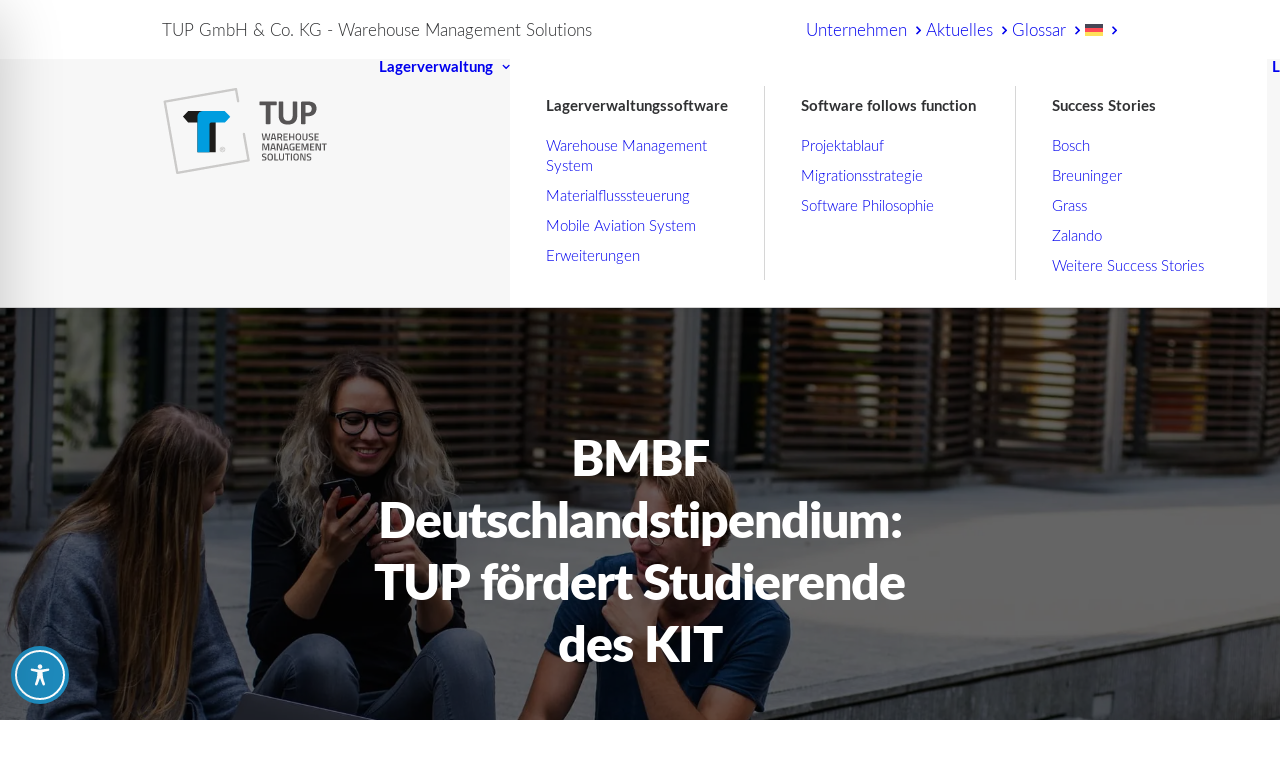

--- FILE ---
content_type: image/svg+xml
request_url: https://www.tup.com/wp-content/uploads/2023/02/tup-logo-2023.svg
body_size: 11175
content:
<?xml version="1.0" encoding="utf-8"?>
<!-- Generator: Adobe Illustrator 27.2.0, SVG Export Plug-In . SVG Version: 6.00 Build 0)  -->
<svg version="1.1" id="Ebene_1" xmlns="http://www.w3.org/2000/svg" xmlns:xlink="http://www.w3.org/1999/xlink" x="0px" y="0px"
	 viewBox="0 0 1438 773" style="enable-background:new 0 0 1438 773;" xml:space="preserve">
<style type="text/css">
	.st0{fill-rule:evenodd;clip-rule:evenodd;fill:#1D1C1A;}
	.st1{fill-rule:evenodd;clip-rule:evenodd;fill:#009DDF;}
	.st2{fill:none;stroke:#CBCAC9;stroke-width:20;stroke-linecap:round;stroke-linejoin:round;stroke-miterlimit:10;}
	.st3{fill:#CBCAC9;}
	.st4{fill:#565455;}
</style>
<g>
	<g>
		<polygon class="st0" points="179.7,261.9 225.2,215.2 460.6,215.2 460.6,568.4 304,568.4 304,313.2 224.2,313.2 		"/>
		<path class="st1" d="M304,568.4h103.4c0,0,0.1-217.7,0-233.9c-0.2-16.4,5.6-21.3,19.9-21.3c14.3,0,112.1,0,112.1,0l47-48.2
			l-48.6-49.8H352.1c-30.1,0-48.1,20.8-48.1,53.6C304,298.8,304,568.4,304,568.4z"/>
	</g>
	<polyline class="st2" points="702.9,411.9 742.9,638.4 131.1,746.3 23.3,134.6 635,26.7 653.3,130.7 	"/>
	<g>
		<path class="st3" d="M542.8,545c0,3.3-0.6,6.3-1.9,9.2c-1.2,2.8-2.9,5.3-5.1,7.4c-2.1,2.1-4.7,3.8-7.6,5s-6,1.8-9.3,1.8
			c-3.4,0-6.5-0.6-9.4-1.7c-2.9-1.2-5.4-2.8-7.5-4.8s-3.7-4.5-4.9-7.3c-1.2-2.8-1.8-6-1.8-9.4c0-3.3,0.6-6.3,1.9-9.2
			c1.2-2.8,2.9-5.3,5.1-7.4c2.1-2.1,4.7-3.8,7.6-5c2.9-1.2,6-1.8,9.3-1.8c3.4,0,6.6,0.6,9.5,1.7s5.4,2.8,7.5,4.8
			c2.1,2,3.7,4.5,4.9,7.3C542.2,538.6,542.8,541.7,542.8,545z M536,545.3c0-2.6-0.4-4.9-1.3-7c-0.8-2.1-2-4-3.5-5.6
			c-1.5-1.6-3.3-2.8-5.4-3.6c-2.1-0.9-4.3-1.3-6.8-1.3c-2.6,0-4.9,0.4-7,1.3c-2.1,0.9-3.9,2.1-5.4,3.7s-2.6,3.4-3.5,5.5
			s-1.2,4.3-1.2,6.7c0,2.6,0.4,4.9,1.3,7.1s2,4,3.5,5.6c1.5,1.6,3.3,2.8,5.3,3.6c2,0.9,4.3,1.3,6.8,1.3c2.6,0,4.9-0.4,7-1.3
			c2.1-0.9,3.9-2.1,5.4-3.7s2.6-3.4,3.4-5.5C535.6,549.9,536,547.7,536,545.3z M530.2,555.5c0,0.2,0,0.4-0.1,0.5
			c-0.1,0.1-0.3,0.2-0.6,0.3s-0.7,0.1-1.2,0.2c-0.5,0-1.2,0.1-2,0.1c-0.8,0-1.5,0-2-0.1s-0.9-0.1-1.2-0.3c-0.3-0.1-0.5-0.3-0.6-0.5
			c-0.1-0.2-0.2-0.4-0.3-0.7l-1-3.8c-0.4-1.3-0.8-2.2-1.3-2.6c-0.5-0.4-1.2-0.7-2.1-0.7h-1.4v7.3c0,0.5-0.2,0.8-0.7,1
			c-0.4,0.2-1.4,0.3-2.8,0.3c-1.5,0-2.5-0.1-3-0.3c-0.5-0.2-0.7-0.5-0.7-1v-19.6c0-1,0.2-1.8,0.7-2.4c0.5-0.6,1.3-0.9,2.3-0.9h7.3
			c1.3,0,2.6,0.1,3.8,0.3c1.2,0.2,2.3,0.6,3.1,1.1c0.9,0.5,1.6,1.3,2.1,2.1c0.5,0.9,0.8,2,0.8,3.3c0,1.7-0.5,3.1-1.5,4.2
			c-1,1.1-2.3,1.8-3.9,2.2c1,0.3,1.9,0.7,2.6,1.4c0.8,0.7,1.4,1.7,1.9,3l1.1,3.4C530.1,554.5,530.2,555.1,530.2,555.5z M521.9,540.1
			c0-0.3-0.1-0.7-0.2-1c-0.1-0.3-0.3-0.6-0.5-0.8c-0.2-0.2-0.6-0.4-1-0.5c-0.4-0.1-1-0.2-1.6-0.2h-2.1v5.4h2.1
			c1.3,0,2.2-0.3,2.7-0.8C521.6,541.6,521.9,540.9,521.9,540.1z"/>
	</g>
	<g>
		<g>
			<path class="st4" d="M984.8,149.3c0,2.9-0.1,5.4-0.4,7.5c-0.3,2.1-0.6,3.7-1.1,5c-0.5,1.3-1.1,2.2-1.9,2.8
				c-0.8,0.6-1.6,0.9-2.5,0.9h-48.8v157.2c0,1-0.3,1.9-1,2.7c-0.7,0.8-1.7,1.5-3.2,2c-1.5,0.5-3.5,0.9-6.1,1.2
				c-2.6,0.3-5.7,0.4-9.6,0.4c-3.8,0-7-0.2-9.6-0.4c-2.6-0.3-4.6-0.7-6.1-1.2c-1.5-0.5-2.6-1.2-3.2-2c-0.7-0.8-1-1.7-1-2.7V165.4
				h-48.8c-1,0-1.9-0.3-2.6-0.9c-0.7-0.6-1.3-1.5-1.8-2.8c-0.5-1.3-0.9-2.9-1.1-5c-0.3-2.1-0.4-4.5-0.4-7.5c0-3,0.1-5.6,0.4-7.7
				c0.3-2.1,0.6-3.8,1.1-5s1.1-2.2,1.8-2.7c0.7-0.6,1.6-0.8,2.6-0.8h137.4c0.9,0,1.7,0.3,2.5,0.8c0.8,0.6,1.4,1.5,1.9,2.7
				c0.5,1.3,0.9,2.9,1.1,5C984.7,143.7,984.8,146.3,984.8,149.3z"/>
			<path class="st4" d="M1160.6,255.4c0,12-1.8,22.7-5.3,32.1c-3.5,9.4-8.7,17.4-15.5,24c-6.8,6.5-15.3,11.5-25.3,14.9
				c-10,3.4-21.6,5.1-34.7,5.1c-12.3,0-23.3-1.5-33-4.6c-9.7-3.1-18-7.7-24.7-13.9c-6.7-6.2-11.9-14-15.4-23.3
				c-3.6-9.3-5.4-20.2-5.4-32.6V138.5c0-1,0.3-1.9,0.9-2.7c0.6-0.8,1.7-1.5,3.2-2c1.6-0.5,3.6-0.9,6.1-1.2c2.5-0.3,5.7-0.5,9.6-0.5
				c3.8,0,7,0.1,9.5,0.5c2.5,0.3,4.5,0.7,6,1.2c1.5,0.5,2.6,1.2,3.2,2c0.7,0.8,1,1.7,1,2.7v115.1c0,7.7,0.9,14.4,2.9,20.1
				c1.9,5.7,4.6,10.4,8.2,14.1c3.6,3.7,7.8,6.5,12.8,8.4c5,1.9,10.5,2.8,16.6,2.8c6.2,0,11.8-1,16.7-2.9c4.9-1.9,9.1-4.7,12.5-8.4
				c3.4-3.7,6-8.2,7.9-13.6c1.9-5.4,2.8-11.5,2.8-18.3V138.5c0-1,0.3-1.9,0.9-2.7c0.6-0.8,1.7-1.5,3.2-2c1.5-0.5,3.5-0.9,6.1-1.2
				c2.6-0.3,5.7-0.5,9.6-0.5c3.8,0,7,0.1,9.4,0.5c2.5,0.3,4.4,0.7,6,1.2c1.5,0.5,2.6,1.2,3.2,2c0.6,0.8,0.9,1.7,0.9,2.7V255.4z"/>
			<path class="st4" d="M1325.9,192.2c0,10.9-1.7,20.6-5.1,29.1c-3.4,8.4-8.4,15.5-14.9,21.3c-6.5,5.8-14.5,10.2-24,13.2
				c-9.5,3-20.7,4.5-33.5,4.5H1232v62.2c0,1-0.3,1.9-1,2.7c-0.7,0.8-1.7,1.5-3.2,2c-1.5,0.5-3.5,0.9-6,1.2c-2.5,0.3-5.7,0.4-9.6,0.4
				c-3.8,0-7-0.2-9.6-0.4c-2.6-0.3-4.6-0.7-6.1-1.2c-1.5-0.5-2.6-1.2-3.2-2c-0.6-0.8-0.9-1.7-0.9-2.7V147.2c0-4.7,1.2-8.3,3.7-10.6
				c2.5-2.4,5.7-3.5,9.7-3.5h46c4.6,0,9,0.2,13.2,0.5c4.2,0.4,9.2,1.1,15,2.3c5.8,1.2,11.7,3.3,17.7,6.4c6,3.1,11.1,7.1,15.3,11.8
				s7.4,10.3,9.6,16.7C1324.8,177.1,1325.9,184.3,1325.9,192.2z M1284.5,195.1c0-6.8-1.2-12.5-3.6-16.9c-2.4-4.4-5.4-7.7-8.9-9.8
				c-3.5-2.1-7.2-3.4-11.1-4c-3.9-0.6-7.9-0.8-12-0.8H1232v66.2h17.8c6.3,0,11.6-0.9,15.9-2.6c4.3-1.7,7.8-4.1,10.5-7.2
				c2.7-3.1,4.8-6.7,6.2-11C1283.8,204.8,1284.5,200.1,1284.5,195.1z"/>
		</g>
		<g>
			<path class="st4" d="M855.5,407.8h10.1l8.5,50.9h1.8l11.2-50.8h11.2l11.2,50.8h1.9l8.5-50.9h10.1L918.5,467H903l-10.2-47.5
				L882.7,467h-15.6L855.5,407.8z"/>
			<path class="st4" d="M932.2,467l14.6-59.2H966l14.7,59.2H971l-3.2-12.7H945l-3.2,12.7H932.2z M954.3,415.8l-7.3,30h18.9l-7.3-30
				H954.3z"/>
			<path class="st4" d="M998.7,445.9V467h-9.6v-59.2h22.5c13.4,0,20.1,6.3,20.1,18.9c0,8.4-3.2,14.1-9.7,17.1l9.8,23.3h-10.5
				l-8.6-21.1H998.7z M1021.8,426.7c0-7.1-3.4-10.6-10.2-10.6h-12.9v21.5h13.1c3.5,0,6-1,7.6-3C1021,432.6,1021.8,430,1021.8,426.7z
				"/>
			<path class="st4" d="M1042.6,467v-59.2h37.4v8.4h-27.8v16.8h22.6v8.3h-22.6v17.3h27.8v8.5H1042.6z"/>
			<path class="st4" d="M1125.6,467v-25.6H1100V467h-9.6v-59.2h9.6V433h25.6v-25.2h9.7V467H1125.6z"/>
			<path class="st4" d="M1189.1,460.7c-3.5,4.8-9.8,7.3-18.7,7.3c-8.9,0-15.2-2.4-18.8-7.3c-3.6-4.9-5.4-12.5-5.4-23
				c0-10.4,1.8-18.2,5.4-23.3c3.6-5.1,9.8-7.6,18.7-7.6c8.9,0,15.1,2.5,18.7,7.6c3.6,5,5.4,12.8,5.4,23.3
				C1194.4,448.2,1192.6,455.8,1189.1,460.7z M1159.1,454.4c2,3.4,5.7,5.1,11.2,5.1c5.5,0,9.3-1.7,11.2-5c1.9-3.3,2.9-8.9,2.9-16.8
				c0-7.9-1-13.6-3-17.2c-2-3.6-5.7-5.4-11.1-5.4c-5.4,0-9.1,1.8-11.2,5.4c-2,3.6-3,9.3-3,17.1
				C1156.2,445.4,1157.2,451,1159.1,454.4z"/>
			<path class="st4" d="M1214.7,448.1c0,7.7,4,11.5,12.1,11.5c8.1,0,12.1-3.8,12.1-11.5v-40.3h9.7v40.1c0,7-1.8,12.1-5.5,15.3
				c-3.7,3.2-9.1,4.8-16.3,4.8c-7.2,0-12.7-1.6-16.3-4.8c-3.6-3.2-5.4-8.3-5.4-15.3v-40.1h9.7V448.1z"/>
			<path class="st4" d="M1279.2,415.2c-7.3,0-11,2.6-11,7.7c0,2.7,0.9,4.5,2.6,5.7c1.7,1.1,5.5,2.5,11.5,4.2
				c5.9,1.6,10.1,3.6,12.5,5.9c2.4,2.3,3.6,5.9,3.6,10.8c0,6.2-1.8,10.9-5.3,14c-3.5,3.1-8.4,4.6-14.5,4.6c-4.9,0-10.3-0.6-16.3-1.7
				l-3.1-0.6l1-7.7c7.8,1,13.7,1.6,17.8,1.6c7.1,0,10.7-3.2,10.7-9.5c0-2.5-0.8-4.3-2.4-5.5c-1.6-1.2-5.2-2.5-10.9-3.9
				c-5.7-1.4-9.9-3.4-12.6-5.8c-2.8-2.5-4.2-6.4-4.2-11.8c0-5.4,1.7-9.4,5.2-12.1c3.5-2.7,8.3-4.1,14.5-4.1c4.4,0,9.7,0.5,15.7,1.6
				l3,0.5l-0.8,7.8C1288.2,415.7,1282.5,415.2,1279.2,415.2z"/>
			<path class="st4" d="M1308.7,467v-59.2h37.4v8.4h-27.8v16.8h22.6v8.3h-22.6v17.3h27.8v8.5H1308.7z"/>
			<path class="st4" d="M860.3,553.5v-59.2H877l13.2,46.3l13.2-46.3h16.8v59.2h-9.7v-48.6h-1.3l-14,46.2h-10l-14-46.2h-1.3v48.6
				H860.3z"/>
			<path class="st4" d="M928.7,553.5l14.6-59.2h19.1l14.7,59.2h-9.7l-3.2-12.7h-22.7l-3.2,12.7H928.7z M950.7,502.3l-7.3,30h18.9
				l-7.3-30H950.7z"/>
			<path class="st4" d="M985.6,553.5v-59.2h16.8l18,50.8h1.3v-50.8h9.6v59.2h-16.4l-18.4-50.8h-1.2v50.8H985.6z"/>
			<path class="st4" d="M1039.8,553.5l14.6-59.2h19.1l14.7,59.2h-9.7l-3.2-12.7h-22.7l-3.2,12.7H1039.8z M1061.9,502.3l-7.3,30h18.9
				l-7.3-30H1061.9z"/>
			<path class="st4" d="M1119.9,530.8v-8.5h16.9v30.1c-1.6,0.4-4.7,0.8-9.5,1.3c-4.8,0.5-8.2,0.7-10.3,0.7c-9,0-15.2-2.5-18.6-7.4
				c-3.4-5-5.1-12.7-5.1-23.3c0-10.6,1.7-18.3,5.2-23.1c3.5-4.8,9.5-7.3,18.1-7.3c5.1,0,10.8,0.6,17.1,1.7l3,0.6l-0.3,7.6
				c-7-0.9-13.2-1.4-18.8-1.4c-5.5,0-9.3,1.6-11.4,4.7c-2,3.1-3.1,8.9-3.1,17.3c0,8.4,1,14.2,2.9,17.4c1.9,3.2,5.8,4.8,11.7,4.8
				c4.2,0,7.3-0.3,9.4-0.8v-14.4H1119.9z"/>
			<path class="st4" d="M1148.8,553.5v-59.2h37.4v8.4h-27.8v16.8h22.6v8.3h-22.6V545h27.8v8.5H1148.8z"/>
			<path class="st4" d="M1196.6,553.5v-59.2h16.7l13.2,46.3l13.2-46.3h16.8v59.2h-9.7v-48.6h-1.3l-14,46.2h-10l-14-46.2h-1.3v48.6
				H1196.6z"/>
			<path class="st4" d="M1270.1,553.5v-59.2h37.4v8.4h-27.8v16.8h22.6v8.3h-22.6V545h27.8v8.5H1270.1z"/>
			<path class="st4" d="M1317.9,553.5v-59.2h16.8l18,50.8h1.3v-50.8h9.6v59.2h-16.4l-18.4-50.8h-1.2v50.8H1317.9z"/>
			<path class="st4" d="M1371.5,502.8v-8.6h43.2v8.6H1398v50.7h-9.7v-50.7H1371.5z"/>
			<path class="st4" d="M877.7,588.1c-7.3,0-11,2.6-11,7.7c0,2.7,0.9,4.5,2.6,5.7c1.7,1.1,5.5,2.5,11.5,4.2
				c5.9,1.6,10.1,3.6,12.5,5.9c2.4,2.3,3.6,5.9,3.6,10.8c0,6.2-1.8,10.9-5.3,14c-3.5,3.1-8.4,4.6-14.5,4.6c-4.9,0-10.3-0.6-16.3-1.7
				l-3.1-0.6l1-7.7c7.8,1,13.7,1.6,17.8,1.6c7.1,0,10.7-3.2,10.7-9.5c0-2.5-0.8-4.3-2.4-5.5c-1.6-1.2-5.2-2.5-10.9-3.9
				c-5.7-1.4-9.9-3.4-12.6-5.8c-2.8-2.5-4.2-6.4-4.2-11.8c0-5.4,1.7-9.4,5.2-12.1c3.5-2.7,8.3-4.1,14.5-4.1c4.4,0,9.7,0.5,15.7,1.6
				l3,0.5l-0.8,7.8C886.7,588.6,881,588.1,877.7,588.1z"/>
			<path class="st4" d="M947.5,633.6c-3.5,4.8-9.8,7.3-18.7,7.3c-8.9,0-15.2-2.4-18.8-7.3c-3.6-4.9-5.4-12.5-5.4-23
				c0-10.4,1.8-18.2,5.4-23.3c3.6-5.1,9.8-7.6,18.7-7.6c8.9,0,15.1,2.5,18.7,7.6c3.6,5,5.4,12.8,5.4,23.3
				C952.8,621.1,951,628.8,947.5,633.6z M917.5,627.4c2,3.4,5.7,5.1,11.2,5.1c5.5,0,9.3-1.7,11.2-5c1.9-3.3,2.9-8.9,2.9-16.8
				c0-7.9-1-13.6-3-17.2c-2-3.6-5.7-5.4-11.1-5.4c-5.4,0-9.1,1.8-11.2,5.4c-2,3.6-3,9.3-3,17.1C914.6,618.4,915.6,624,917.5,627.4z"
				/>
			<path class="st4" d="M997.2,639.9H964v-59.2h9.6v50.7h23.6V639.9z"/>
			<path class="st4" d="M1013.4,621c0,7.7,4,11.5,12.1,11.5c8.1,0,12.1-3.8,12.1-11.5v-40.3h9.7v40.1c0,7-1.8,12.1-5.5,15.3
				c-3.7,3.2-9.1,4.8-16.3,4.8c-7.2,0-12.7-1.6-16.3-4.8s-5.4-8.3-5.4-15.3v-40.1h9.7V621z"/>
			<path class="st4" d="M1054.8,589.3v-8.6h43.2v8.6h-16.7v50.7h-9.7v-50.7H1054.8z"/>
			<path class="st4" d="M1106,639.9v-59.2h9.6v59.2H1106z"/>
			<path class="st4" d="M1169.5,633.6c-3.5,4.8-9.8,7.3-18.7,7.3c-8.9,0-15.2-2.4-18.8-7.3c-3.6-4.9-5.4-12.5-5.4-23
				c0-10.4,1.8-18.2,5.4-23.3c3.6-5.1,9.8-7.6,18.7-7.6c8.9,0,15.1,2.5,18.7,7.6c3.6,5,5.4,12.8,5.4,23.3
				C1174.8,621.1,1173,628.8,1169.5,633.6z M1139.5,627.4c2,3.4,5.7,5.1,11.2,5.1s9.3-1.7,11.2-5c1.9-3.3,2.9-8.9,2.9-16.8
				c0-7.9-1-13.6-3-17.2c-2-3.6-5.7-5.4-11.1-5.4c-5.4,0-9.1,1.8-11.2,5.4c-2,3.6-3,9.3-3,17.1
				C1136.6,618.4,1137.5,624,1139.5,627.4z"/>
			<path class="st4" d="M1185.9,639.9v-59.2h16.8l18,50.8h1.3v-50.8h9.6v59.2h-16.4l-18.4-50.8h-1.2v50.8H1185.9z"/>
			<path class="st4" d="M1262.6,588.1c-7.3,0-11,2.6-11,7.7c0,2.7,0.9,4.5,2.6,5.7c1.7,1.1,5.5,2.5,11.5,4.2
				c5.9,1.6,10.1,3.6,12.5,5.9c2.4,2.3,3.6,5.9,3.6,10.8c0,6.2-1.8,10.9-5.3,14c-3.5,3.1-8.4,4.6-14.5,4.6c-4.9,0-10.3-0.6-16.3-1.7
				l-3.1-0.6l1-7.7c7.8,1,13.7,1.6,17.8,1.6c7.1,0,10.7-3.2,10.7-9.5c0-2.5-0.8-4.3-2.4-5.5c-1.6-1.2-5.2-2.5-10.9-3.9
				c-5.7-1.4-9.9-3.4-12.6-5.8c-2.8-2.5-4.2-6.4-4.2-11.8c0-5.4,1.7-9.4,5.2-12.1c3.5-2.7,8.3-4.1,14.5-4.1c4.4,0,9.7,0.5,15.7,1.6
				l3,0.5l-0.8,7.8C1271.7,588.6,1266,588.1,1262.6,588.1z"/>
		</g>
	</g>
</g>
</svg>


--- FILE ---
content_type: application/javascript
request_url: https://www.tup.com/wp-content/themes/uncode/library/js/menuSystem.min.js?ver=2.10.4
body_size: 6364
content:
(function($){"use strict";UNCODE.animateSubInside=function(_this,remove){typeof remove!="undefined"&&remove===!0?($(".animate_when_almost_visible",_this).each(function(){$(this).removeClass("start_animation")}),$(document).trigger("sub-menu-slide-up")):($.each($(".animate_when_almost_visible:not(.start_animation):not(.t-inside):not(.drop-image-separator), .index-scroll .animate_when_almost_visible, .tmb-media .animate_when_almost_visible:not(.start_animation), .animate_when_almost_visible.has-rotating-text, .custom-grid-container .animate_when_almost_visible:not(.start_animation)",_this),function(index,val){var element=$(val),delayAttr=element.attr("data-delay");delayAttr==undefined&&(delayAttr=0),requestTimeout(function(){element.addClass("start_animation")},delayAttr)}),document.dispatchEvent(new CustomEvent("sub-menu-slide-down")))},UNCODE.menuSystem=function(){function menuMobile(){var $body=$("body"),scrolltop,$mobileToggleButton=$(".mobile-menu-button, .uncode-close-offcanvas-mobile:not(.vc_element)"),$masthead=$("#masthead"),$menuBlock=$("#uncode-mobile-menu-block"),$box,$el,$el_transp,elHeight,offCanvasAnim,check,animating=!1,stickyMobile=!1,menuClose=new CustomEvent("menuMobileClose"),menuOpen=new CustomEvent("menuMobileOpen");UNCODE.menuOpened=!1,$mobileToggleButton.on("click",function(event){event.stopPropagation();var btn=this;if($(btn).hasClass("overlay-close"))return;event.preventDefault(),$(".overlay-search.open .menu-close-dd",$masthead).trigger("click");if(UNCODE.wwidth<=UNCODE.mediaQuery){$box=$(this).closest(".box-container").find(".main-menu-container:not(.no-mobile):not(.main-wrapper *)"),$el=$(this).closest(".box-container").find(".menu-horizontal-inner:not(.row-brand):not(.main-wrapper *), .menu-sidebar-inner:not(.main-wrapper *)"),$el_transp=$(".menu-absolute.menu-transparent"),UNCODE.isMobile?$(".menu-wrapper.menu-sticky, .menu-wrapper.menu-hide-only, .main-header .menu-sticky-vertical, .main-header .menu-hide-only-vertical, .menu-mobile-centered, .menu-sticky-mobile").length?(stickyMobile=!0,elHeight=window.innerHeight-UNCODE.menuMobileHeight-UNCODE.bodyBorder*2-UNCODE.adminBarHeight+1):(elHeight=0,$.each($box.find("> div"),function(index,val){elHeight+=$(val).outerHeight()})):(elHeight=0,$.each($el,function(index,val){elHeight+=$(val).outerHeight()}));var open=function(){clearTimeout(offCanvasAnim),animating||($body.addClass("open-overlay-menu").addClass("opening-overlay-menu"),scrolltop=$(window).scrollTop(),window.dispatchEvent(menuOpen),animating=!0,UNCODE.menuOpened=!0,$('body[class*="vmenu-"], body.hmenu-center').length&&$(".menu-hide, .menu-sticky, .menu-transparent").length&&(($body.hasClass("menu-sticky-mobile")||$("#masthead.menu-transparent").length&&!UNCODE.isMobile)&&$(".main-header > .vmenu-container").css({position:"fixed",top:$(".menu-container").outerHeight()+UNCODE.bodyBorder+UNCODE.adminBarHeight+"px"}),$("body.menu-offcanvas").length?($(".menu-container:not(.sticky-element):not(.grid-filters)").css({position:"fixed"}),$(".vmenu-container.menu-container:not(.sticky-element):not(.grid-filters)").css({position:"fixed",top:UNCODE.menuMobileHeight+UNCODE.bodyBorder+UNCODE.adminBarHeight+"px"})):$(".menu-hide, .menu-sticky").length&&UNCODE.wwidth>=960&&$(".menu-sticky").length&&$(".menu-container:not(.sticky-element):not(.grid-filters)").css({position:"fixed"})),$("body.hmenu-center").length&&(!UNCODE.isMobile&&$(".menu-hide, .menu-sticky").length||UNCODE.isMobile&&$(".menu-sticky-mobile").length)&&$(".menu-container:not(.sticky-element):not(.grid-filters)").css({position:"fixed",top:UNCODE.menuMobileHeight+UNCODE.bodyBorder+UNCODE.adminBarHeight+"px"}),$box.addClass("open-items"),$el_transp.length&&$("body.menu-mobile-transparent").length&&$el_transp.addClass("is_mobile_open"),$("body").hasClass("menu-mobile-off-canvas")?animating=!1:(btn.classList.add("close"),$box.animate({height:elHeight},600,"easeInOutCirc",function(){animating=!1,stickyMobile||$box.css("height","auto")})),$menuBlock.length&&UNCODE.animateSubInside($menuBlock))},close=function(){clearTimeout(offCanvasAnim),animating||(window.dispatchEvent(menuClose),animating=!0,UNCODE.menuOpened=!1,$("body").hasClass("menu-mobile-off-canvas")||(btn.classList.remove("close"),btn.classList.add("closing")),$box.addClass("close"),requestTimeout(function(){$box.removeClass("close"),$box.removeClass("open-items"),btn.classList.remove("closing"),$el_transp.length&&$el_transp.removeClass("is_mobile_open")},500),$body.removeClass("opening-overlay-menu"),$("body").hasClass("menu-mobile-off-canvas")?(animating=!1,offCanvasAnim=setTimeout(function(){$body.removeClass("open-overlay-menu"),$menuBlock.length&&UNCODE.animateSubInside($menuBlock,!0)},1e3)):$box.animate({height:0},{duration:600,easing:"easeInOutCirc",complete:function(elements){$(elements).css("height",""),animating=!1,$('body[class*="vmenu-"]').length&&UNCODE.wwidth>=960&&$(".main-header > .vmenu-container").add(".menu-container:not(.sticky-element):not(.grid-filters)").css("position","relative"),$body.removeClass("open-overlay-menu"),$menuBlock.length&&UNCODE.animateSubInside($menuBlock,!0)}}))};check=UNCODE.menuOpened?close():open()}}),$("html").on("click",function(event){$("body").hasClass("menu-mobile-off-canvas")&&UNCODE.wwidth<960&&UNCODE.menuOpened&&event.clientX<SiteParameters.menu_mobile_offcanvas_gap&&$(".uncode-close-offcanvas-mobile:visible").trigger("click")}),window.addEventListener("menuMobileTrigged",function(e){$(".mobile-menu-button.close, .opening-overlay-menu .uncode-close-offcanvas-mobile").trigger("click")}),window.addEventListener("orientationchange",function(e){$("#logo-container-mobile .mobile-menu-button.close").trigger("click")}),window.addEventListener("resize",function(){if($(window).width()<UNCODE.mediaQuery){if(UNCODE.isMobile){var $box=$(".box-container .main-menu-container"),$el=$(".box-container .menu-horizontal-inner:not(.no-mobile), .box-container .menu-sidebar-inner:not(.no-mobile)");$($box).length&&$($box).hasClass("open-items")&&$($box).css("height")!="auto"&&!$("body").hasClass("menu-mobile-off-canvas")&&$(".menu-wrapper.menu-sticky, .menu-wrapper.menu-hide-only").length&&(elHeight=0,$.each($el,function(index,val){elHeight+=$(val).outerHeight()}),elHeight=window.innerHeight-$(".menu-wrapper.menu-sticky .menu-container .row-menu-inner, .menu-wrapper.menu-hide-only .menu-container .row-menu-inner").height()-UNCODE.bodyBorder*2+1,$($box).css("height",elHeight+"px"))}}else $(".menu-hide-vertical").removeAttr("style"),$(".menu-container-mobile").removeAttr("style"),$(".vmenu-container.menu-container").removeAttr("style"),UNCODE.menuOpened&&($(".open-items").removeClass("open-items"),$(".is_mobile_open").removeClass("is_mobile_open"),$(".open-overlay-menu").removeClass("open-overlay-menu"),$(".opening-overlay-menu").removeClass("opening-overlay-menu"))}),$(window).on("scroll",function(){if($body.hasClass("opening-overlay-menu")&&$body.hasClass("menu-mobile-off-canvas")&&UNCODE.wwidth<960)return $(window).scrollTop(scrolltop),!1})}function menuOffCanvas(){var menuClose=new CustomEvent("menuCanvasClose"),menuOpen=new CustomEvent("menuCanvasOpen");$(".menu-primary .menu-button-offcanvas:not(.menu-close-search)").on("click",function(event){$(window).width()>UNCODE.mediaQuery&&($("body.vmenu-offcanvas-overlay").length?$(event.currentTarget).hasClass("off-close")?($(event.currentTarget).removeClass("off-close"),requestTimeout(function(){window.dispatchEvent(menuClose)},500)):($(event.currentTarget).addClass("off-close"),window.dispatchEvent(menuOpen)):$(event.currentTarget).hasClass("close")?($(event.currentTarget).removeClass("close"),$(event.currentTarget).addClass("closing"),requestTimeout(function(){$(event.currentTarget).removeClass("closing"),window.dispatchEvent(menuClose)},500)):($(event.currentTarget).addClass("close"),window.dispatchEvent(menuOpen))),$("body").toggleClass("off-opened")}),$("body").on("click.menu-off-canvas-mobile",function(e){if($(window).width()>UNCODE.mediaQuery&&$("body.menu-offcanvas.vmenu-offcanvas-overlay.off-opened").length){var $vMenuCont=$("#masthead .vmenu-container"),$close_menu=$(".uncode-close-offcanvas-overlay",$vMenuCont),vmenu_h=parseFloat($vMenuCont.outerHeight()),vmenu_w=parseFloat($vMenuCont.outerWidth()),vmenu_off=$vMenuCont.offset(),vmenu_l=parseFloat(vmenu_off.left),vmenu_t=parseFloat(vmenu_off.top),vmenu_r=vmenu_l+vmenu_w,vmenu_b=vmenu_t+vmenu_h,close_h=parseFloat($close_menu.outerHeight()),close_w=parseFloat($close_menu.outerWidth()),close_off=$close_menu.offset(),close_l=parseFloat(close_off.left),close_t=parseFloat(close_off.top),close_r=close_l+close_w,close_b=close_t+close_h;(!(e.clientX>vmenu_l&&e.clientX<vmenu_r&&e.clientY>vmenu_t&&e.clientY<vmenu_b)||e.clientX>close_l&&e.clientX<close_r&&e.clientY>close_t&&e.clientY<close_b)&&$(".menu-primary .menu-button-offcanvas:not(.menu-close-search)").trigger("click")}})}function menuOverlay(){$(".overlay").length&&$(".overlay").removeClass("hidden"),($(".overlay-sequential").length>0&&UNCODE.wwidth>=UNCODE.mediaQuery||$(".menu-mobile-animated").length>0&&UNCODE.wwidth<UNCODE.mediaQuery)&&$(".overlay-sequential .menu-smart > li, .menu-sticky .menu-container .menu-smart > li, .menu-hide.menu-container .menu-smart > li, .vmenu-container .menu-smart > li, .uncode-menu-additional-text").each(function(index,el){var transDelay=index/20+.1;$("body").hasClass("menu-mobile-centered")&&$(window).width()<UNCODE.mediaQuery&&(transDelay+=.3),$(this)[0].setAttribute("style","-webkit-transition-delay:"+transDelay+"s; -moz-transition-delay:"+transDelay+"s; -ms-transition-delay:"+transDelay+"s; -o-transition-delay:"+transDelay+"s; transition-delay:"+transDelay+"s")})}function menuAppend(){var $menuBlock=$("#uncode-mobile-menu-block").length;if($menuBlock)return;var $body=$("body"),$menuCont=$(".menu-container:not(.vmenu-container)"),$vMenuCont=$(".menu-container.vmenu-container"),$cta=$(".navbar-cta"),$socials=$(".navbar-social:not(.appended-navbar)"),$ul=$(".navbar-main ul.menu-primary-inner"),$ulCta,$ulSocials,$navLast,$firstMenu=$(".main-menu-container:first-child",$menuCont),$secondMenu=$(".main-menu-container:last-child",$menuCont),$firstNav=$(".navbar-nav:not(.uncode-close-offcanvas-mobile):first-child",$firstMenu),$secondNav=$(".navbar-nav:not(.uncode-close-offcanvas-mobile):first-child",$secondMenu),$ulFirst=$("> ul",$firstNav),setCTA,appendCTA=function(){return!0},appendSocials=function(){return!0},appendSplit=function(){return!0};($body.hasClass("menu-offcanvas")||$body.hasClass("menu-overlay")||$body.hasClass("hmenu-center-split"))&&$cta.length&&($ulCta=$("> ul",$cta),$ulCta.parent().addClass("mobile-hidden").addClass("tablet-hidden"),appendCTA=function(){UNCODE.wwidth<UNCODE.mediaQuery?$ul.after($ulCta):$cta.append($ulCta)}),$body.hasClass("cta-not-appended")||appendCTA();var $smartSocial=$menuCont.add($vMenuCont).find(".menu-smart-social");$smartSocial.each(function(){var $_smartSocial=$(this);$("> li",$_smartSocial).each(function(){var $li=$(this);if(!$li.hasClass("mobile-hidden"))return $_smartSocial.removeClass("mobile-hidden"),!1;$_smartSocial.addClass("mobile-hidden")}),$("> li",$_smartSocial).each(function(){var $li=$(this);if(!$li.hasClass("tablet-hidden"))return $_smartSocial.removeClass("tablet-hidden"),!1;$_smartSocial.addClass("tablet-hidden")})});if(($body.hasClass("hmenu-center-split")||$body.hasClass("menu-overlay-center")||$body.hasClass("menu-offcanvas")||$body.hasClass("vmenu"))&&$socials.length){$ulSocials=$("> ul",$socials).addClass("menu-smart-social"),$body.hasClass("hmenu-center-split")?$navLast=$(".menu-horizontal-inner .navbar-nav-last",$menuCont):$navLast=$(".navbar-nav-last",$vMenuCont);if(!$navLast.length){var _navLast=$('<div class="nav navbar-nav navbar-social navbar-nav-last appended-navbar" />');$body.hasClass("hmenu-center-split")?($(".menu-horizontal-inner",$menuCont).append(_navLast),$navLast=$(".menu-horizontal-inner .navbar-nav-last",$menuCont)):($(".menu-sidebar-inner",$vMenuCont).last().append(_navLast),$navLast=$(".navbar-nav-last",$vMenuCont))}appendSocials=function(){$body.hasClass("menu-overlay-center")||(UNCODE.wwidth<UNCODE.mediaQuery?($socials.addClass("mobile-hidden").addClass("tablet-hidden"),$("> ul.menu-smart-social li",$socials).length||$("> ul.menu-smart-social li",$socials).remove(),$navLast.append($ulSocials)):($("> ul.menu-smart-social li",$navLast).length||$("> ul.menu-smart-social li",$navLast).remove(),$socials.append($ulSocials)))},appendSocials()}if($vMenuCont.length)var $accordion_secondary=$(".menu-accordion-secondary",$vMenuCont);else var $accordion_secondary=$(".menu-accordion-secondary",$menuCont);if($accordion_secondary.length){var $accordion_secondary_ph=$vMenuCont.add($menuCont).find(".accordion-secondary-ph");UNCODE.wwidth<UNCODE.mediaQuery?($accordion_secondary_ph.length||$accordion_secondary.after('<span class="accordion-secondary-ph" />'),$vMenuCont.length?$(".menu-sidebar-inner",$vMenuCont).first().find(".menu-accordion:not(.menu-accordion-secondary):not(.menu-accordion-extra-icons)").last().after($accordion_secondary):$(".navbar-nav.navbar-cta:not(.mobile-hidden)",$menuCont).length?$(".navbar-nav.navbar-cta",$menuCont).after($accordion_secondary):$(".navbar-nav.navbar-main",$menuCont).after($accordion_secondary)):typeof $accordion_secondary_ph!="undefined"&&$accordion_secondary_ph.length&&$accordion_secondary_ph.before($accordion_secondary)}if($vMenuCont.length)var $extra_icons=$(".menu-accordion-extra-icons",$vMenuCont);else var $extra_icons=$(".navbar-extra-icons",$menuCont);if($extra_icons.length)if($vMenuCont.length){if($("li:not(.social-icon)",$extra_icons).length)if(UNCODE.wwidth<UNCODE.mediaQuery){var $not_social=$("> ul > li:not(.social-icon)",$extra_icons),$primary_after=$(".menu-accordion-primary-after",$vMenuCont);$not_social.each(function(){$primary_after.length||($(".menu-accordion-primary",$vMenuCont).after('<div class="menu-accordion menu-accordion-primary-after" />'),$primary_after=$(".menu-accordion-primary-after",$vMenuCont),$primary_after.append('<ul class="menu-smart sm sm-vertical menu-smart-social" />'));var $extra_li=$(this);$primary_after.find("> ul").append($extra_li)})}else{var $primary_after=$(".menu-accordion-primary-after",$vMenuCont),$not_social=$("> ul > li:not(.social-icon)",$primary_after);$not_social.each(function(){var $extra_li=$(this);$extra_icons.find("> ul").append($extra_li)})}}else if(!$body.hasClass("hmenu-center-double"))if(UNCODE.wwidth<UNCODE.mediaQuery){var $not_social=$("> ul > li:not(.social-icon)",$extra_icons),$primary_after=$(".nav.navbar-main-after",$menuCont);!$primary_after.length&&$not_social.length&&($(".navbar-nav.navbar-cta:not(.mobile-hidden)",$menuCont).length?$(".navbar-nav.navbar-cta",$menuCont).after('<div class="nav navbar-main-after" />'):$(".navbar-nav.navbar-main",$menuCont).after('<div class="nav navbar-main-after" />'),$primary_after=$(".nav.navbar-main-after",$menuCont),$primary_after.append('<ul class="menu-smart sm menu-smart-social" role="menu" />'));var tablet_hidden=!0,mobile_hidden=!0;$not_social.each(function(){var $extra_li=$(this);$primary_after.find("> ul").append($extra_li),$extra_li.hasClass("tablet-hidden")||(tablet_hidden=!1),$extra_li.hasClass("mobile-hidden")||(mobile_hidden=!1)}),tablet_hidden===!0&&$not_social.length&&$primary_after.addClass("tablet-hidden"),mobile_hidden===!0&&$not_social.length&&$primary_after.addClass("mobile-hidden")}else{var $primary_after=$(".nav.navbar-main-after",$menuCont);if($primary_after.length){var $not_social=$("> ul > li:not(.social-icon)",$primary_after);$not_social.each(function(){var $extra_li=$(this);$extra_icons.find("> ul").append($extra_li)}),$primary_after.remove()}}$body.hasClass("hmenu-center-double")&&(appendSplit=function(){if(UNCODE.wwidth<UNCODE.mediaQuery){if($extra_icons.length&&$("li:not(.social-icon):not(.tablet-hidden):not(.mobile-hidden)",$extra_icons).length){var $not_social=$("> ul > li:not(.social-icon)",$extra_icons),$append_ul=$('<ul class="menu-smart sm sm-vertical append-extra-icons" />');$not_social.each(function(){var $extra_li=$(this);$append_ul.append($extra_li)}),$secondNav.length?$secondNav.append($append_ul):$(".menu-horizontal-inner",$menuCont).prepend($append_ul)}$secondNav.length?$secondNav.prepend($ulFirst):$(".menu-horizontal-inner",$menuCont).prepend($ulFirst),$firstMenu.hide()}else{$firstNav.append($ulFirst);var $append_ul=$(".menu-horizontal-inner ul.append-extra-icons",$menuCont).eq(0);if($append_ul.length){var $not_social=$("> li:not(.social-icon)",$append_ul);$not_social.each(function(){var $extra_li=$(this);$extra_icons.find("> ul").append($extra_li)})}$(".menu-horizontal-inner ul.append-extra-icons",$menuCont).remove(),$(".menu-horizontal-inner > .menu-primary-inner",$menuCont).remove(),$firstMenu.css({display:"table-cell"})}}),appendSplit(),$(window).on("wwresize",function(){clearRequestTimeout(setCTA),setCTA=requestTimeout(function(){appendCTA(),appendSocials(),appendSplit()},10)})}var $secondary_parent;menuMobile(),menuOffCanvas(),menuAppend(),menuOverlay();var stickyDropdownSearch=function(){var $masthead=$("#masthead"),$ddSearch=$(".overlay.overlay-search",$masthead),$styles=$("#stickyDropdownSearch").remove();if($("body.hmenu-center.menu-sticky-mobile").length&&$ddSearch.length){var $menuWrapper=$(".menu-wrapper"),$navbar=$(".menu-container-mobile",$menuWrapper),navbarH=$navbar.outerHeight(),_css;_css='<style id="stickyDropdownSearch">',_css+="@media (max-width: 959px) {",_css+="body.hmenu-center.menu-sticky-mobile #masthead .overlay.overlay-search {",_css+="margin-top: "+parseFloat(navbarH)+"px !important;",_css+="}",_css+="body.hmenu-center.menu-sticky-mobile .navbar.is_stuck + #masthead .overlay.overlay-search {",_css+="position: fixed;",_css+="top: 0;",_css+="}",_css+="</style>",$(_css).appendTo($("head"))}};stickyDropdownSearch();var setMenuOverlay;$(window).on("wwResize",function(){$(".overlay").length&&$(window).width()>1024&&$(".overlay").addClass("hidden"),clearRequestTimeout(setMenuOverlay),setMenuOverlay=requestTimeout(function(){menuOverlay(),menuAppend(),stickyDropdownSearch()},150)}),UNCODE.menuMegaBlock(),UNCODE.menuSmartInit(),$(window).on("wwresize",function(){UNCODE.menuSmartInit()})},UNCODE.menuSmartInit=function(){var $menusmart=$('[class*="menu-smart"]'),$masthead=$("#masthead"),$hMenu=$(".menu-horizontal-inner",$masthead),$focus=$(".overlay-menu-focus"),$uls_anim=$('> li> ul[role="menu"]',$menusmart),showTimeout=50,hideTimeout=50,showTimeoutFunc,hideTimeoutFunc,subMenuRT;if(typeof $masthead.attr("data-menu-anim")!="undefined"&&$masthead.attr("data-menu-anim")!==""){var menu_anim=$masthead.attr("data-menu-anim");$uls_anim.each(function(){var $ul_anim=$(this);if(!$("> li[data-block]",$ul_anim).length)$ul_anim.addClass("animate_when_almost_visible"),$ul_anim.addClass(menu_anim);else{var dataB=$("> li[data-block]",$ul_anim).attr("data-block");dataB!=="no-anim"&&!dataB.includes("slight-anim")&&($ul_anim.addClass("animate_when_almost_visible"),$ul_anim.addClass(dataB))}})}$("> li.menu-item-has-children",$menusmart).hover(function(){$(this).data("hover",!0)},function(){$(this).data("hover",!1)}),$("> li.menu-item-has-children",$menusmart).each(function(){var $a=$("> a",this).attr("aria-haspopup","true").attr("aria-expanded","false")}),$('> li.menu-item a[href="#"]',$menusmart).on("click",function(e){e.preventDefault()});if($(window).width()>=UNCODE.mediaQuery&&$(".overlay-menu-focus").length){var $notLis=$("> .nav > ul > li a",$hMenu),$menuA=$("a",$masthead).not($notLis),$hoverSelector=$("> .nav > ul > li",$hMenu).has("> ul"),showFuncCond=function(){return!0};$("body").hasClass("focus-megamenu")?($hoverSelector=$("> .nav > ul > li",$hMenu).has(".need-focus"),showFuncCond=function($ul){return $ul.hasClass("need-focus")}):$("body").hasClass("focus-links")&&($hoverSelector=$("> .nav > ul > li",$hMenu).add($menuA)),$hoverSelector.hover(function(){clearRequestTimeout(hideTimeoutFunc),showTimeoutFunc=requestTimeout(function(){$("body").addClass("navbar-hover")},showTimeout*2)},function(){hideTimeoutFunc=requestTimeout(function(){$(".overlay-search.open",$masthead).length||$("body").removeClass("navbar-hover")},hideTimeout*2)})}else showFuncCond=function(){return!1};if($menusmart.length>0){var objShowTimeout;$menusmart.smartmenus({subIndicators:!1,subIndicatorsPos:"append",showOnClick:SiteParameters.menuShowOnClick,subIndicatorsText:"",showTimeout:showTimeout,hideTimeout:hideTimeout,scrollStep:8,showFunction:function($ul,complete){$(document).trigger("un-menu-show",$ul),clearRequestTimeout(showTimeoutFunc),$ul.fadeIn(0,"linear",function(){complete(),$ul.hasClass("vc_row")&&$ul.css({display:"table"}),$(".overlay-menu-focus").length&&$ul.hasClass("need-focus")&&$("body").addClass("open-megamenu"),$(".overlay-menu-focus").length&&showFuncCond($ul)&&$(window).width()>=UNCODE.mediaQuery&&$ul.closest(".main-menu-container").length&&$("body").addClass("navbar-hover");var showed=0;$(".animate_when_almost_visible",$ul).each(function(index,val){var $element=$(this),delayAttr=$element.attr("data-delay");if(!$element.closest(".owl-carousel").length&&!$element.closest(".cssgrid-animate-sequential").length)delayAttr==undefined&&(delayAttr=0),requestTimeout(function(){$element.addClass("start_animation")},delayAttr);else if($element.closest(".cssgrid-animate-sequential").length){var grid=$element.closest(".cssgrid-animate-sequential"),delay=index,delayAttr=parseInt($element.attr("data-delay"));isNaN(delayAttr)&&(delayAttr=100),delay-=showed,objShowTimeout=requestTimeout(function(){$element.removeClass("zoom-reverse").addClass("start_animation"),showed=index},delay*delayAttr)}}),$ul.is(".animate_when_almost_visible")&&$ul.addClass("start_animation")}).addClass("open-animated"),menuStartBuilderAnimations($ul)},hideFunction:function($ul,complete){$(".overlay-menu-focus").length&&$ul.hasClass("need-focus")&&!$(".overlay-search.open",$masthead).length&&$("body").removeClass("open-megamenu");var fixIE=$("html.ie").length;if(fixIE){var $rowParent=$($ul).closest(".main-menu-container");$rowParent.height("auto")}$ul.fadeOut(0,"linear",function(){complete(),$ul.removeClass("open-animated"),$ul.closest("li.menu-item-has-children").data("hover")===!1&&$("body").removeClass("open-submenu"),$(".animate_when_almost_visible",$ul).each(function(){$(this).removeClass("start_animation")}),$ul.is(".animate_when_almost_visible")&&$ul.removeClass("start_animation")}),$ul.find(".start_animation").each(function(index,val){clearRequestTimeout(subMenuRT),$(val).removeClass("start_animation")}),$(document).trigger("un-menu-hide",$ul),clearRequestTimeout(objShowTimeout)},collapsibleShowFunction:function($ul,complete){$ul.slideDown(400,"easeInOutCirc",function(){UNCODE.animateSubInside($ul),complete()})},collapsibleHideFunction:function($ul,complete){$ul.slideUp(200,"easeInOutCirc",function(){complete()}),$(document).trigger("sub-menu-slide-up")},hideOnClick:SiteParameters.menuHideOnClick}),$("body").hasClass("menu-accordion-active")&&$menusmart.each(function(key,menu){$(menu).addClass("menu-smart-init"),$(menu).smartmenus("itemActivate",$(menu).find(".current-menu-item > a").eq(-1))}),$menusmart.each(function(key,menu){$(menu).on("beforecollapse.smapi",function(e,$sub){return $("> .trigger-window-resize",$sub).length?(window.dispatchEvent(new Event("resize")),$(window).trigger("uncode.re-layout")):$("> .trigger-box-resize",$sub).length&&window.dispatchEvent(new CustomEvent("boxResized")),!1})}),$(document).on("uncode.smartmenu-appended",function(){requestTimeout(function(){$menusmart.smartmenus("refresh")},1e3)});function menuStartBuilderAnimations($ul){}}$(".main-menu-container").each(function(){var $main_cont=$(this),$uls=$("ul:not(.nav-tabs)",$main_cont);$uls.each(function(){var $ul=$(this),mobile_hidden=!0,tablet_hidden=!0;$("> li:not(.hidden)",$ul).each(function(){if(!$(this).hasClass("mobile-hidden"))return mobile_hidden=!1,!1}),$("> li:not(.hidden)",$ul).each(function(){if(!$(this).hasClass("tablet-hidden"))return tablet_hidden=!1,!1}),mobile_hidden&&$ul.addClass("mobile-hidden"),tablet_hidden&&$ul.addClass("tablet-hidden")});var $divUlsMB=$("div:has(>ul.mobile-hidden)");$divUlsMB.each(function(){var $divUlMB=$(this),div_mobile_hidden=!0,div_tablet_hidden=!0;$("> ul:not(.hidden)",$divUlMB).each(function(){if(!$(this).hasClass("mobile-hidden"))return div_mobile_hidden=!1,!1}),$("> ul:not(.hidden)",$divUlMB).each(function(){if(!$(this).hasClass("tablet-hidden"))return div_tablet_hidden=!1,!1}),div_mobile_hidden&&$divUlMB.addClass("mobile-hidden"),div_tablet_hidden&&$divUlMB.addClass("tablet-hidden")})});var overlaySearchButton=function(){var $search_wrap=$(".overlay.overlay-search, .widget_search");$search_wrap.each(function(){var $form=$("form",this),$icon=$("i",$form);$icon.on("click",function(){$form.submit()})})};overlaySearchButton()},UNCODE.menuMegaBlock=function(){var $megaBlocks=$(".megamenu-block-wrapper");if(!$megaBlocks.length)return;$megaBlocks.each(function(){var $megaLi=$(this),dataLi=$megaLi.attr("data-block"),$megaUl=$megaLi.closest("ul").addClass("block-wrapper-parent unmenu-inner-ul"),$innerUl=$megaLi.find("ul").addClass("unmenu-inner-ul");$megaUl.addClass(dataLi),$("img",$megaLi).removeAttr("loading")})},UNCODE.unBlockMenu=function(){var $unBlockMenus=$(".menu.unmenu-block");$unBlockMenus.each(function(){var $unBlockMenu=$(this),$lastOnes;if(!$unBlockMenu.hasClass("first-grid"))$lastOnes=$("ul",$unBlockMenu).last(),$lastOnes.each(function(){var _cols=$(this).css("grid-template-columns");if(_cols.split(" ").length>1&&!_cols.startsWith("repeat(1,"))$unBlockMenu.addClass("has-last-ones"),$(this).addClass("last-one");else{var $parentLi=$(this).closest("li"),$siblingLi=$parentLi.next();$siblingLi.length||($unBlockMenu.addClass("has-last-ones"),$(this).addClass("last-one"))}});else{var checkGrids=function(){$unBlockMenu.find(".last-ul").removeClass("last-one");var _cols=$unBlockMenu.css("grid-template-columns"),cols=_cols.match(/^repeat\(\s*(\d+)\s*,/)?parseInt(_cols.match[1],10):_cols.split(" ").length,$lis=$("> li",$unBlockMenu),totLi=$lis.length,lastRowCount=totLi-(totLi%cols||cols),$lastLis=$lis.slice(cols).addClass("last-lis"),$lastRowLis=$lis.slice(lastRowCount);$lastRowLis.each(function(){var $lastRowLi=$(this);$lastRowLi.find("ul").last().addClass("last-one")})};$(window).on("wwResize",checkGrids),checkGrids()}});var $tgglBlocks=$(".unmenu-collapse");$tgglBlocks.each(function(key,val){var $acc=$(val),$titles=$(".menu-item-has-children > *:first-child",$acc),run=!0,checkRun=function(){$acc.hasClass("unmenu-collapse-mobile")&&UNCODE.wwidth>=UNCODE.mediaQuery?run=!1:run=!0,$titles.length&&$titles.each(function(_key,_val){var $title=$(_val),$sub=$title.closest("li").find("> ul.un-submenu");$sub.each(function(key,val){run?$(val).slideUp({duration:1,complete:function(){$(this).addClass("toggle-init")}}):$(val).show()})})};checkRun(),$(window).on("wwResize",checkRun),$titles.length&&($titles.each(function(_key,_val){var $title=$(_val),$sub=$title.closest("li").find("> ul.un-submenu"),$menu=$sub.closest(".menu.unmenu-block"),$ulS;$title.off("click").on("click",function(e){e.preventDefault(),$ulS=$menu.find("ul:visible").not($sub).not($sub.parents("ul")),run&&($sub.is(":visible")?$sub.slideUp(200,"easeInOutCirc",function(){$.each($(".start_animation",$sub),function(index,val){var element=$(val);element.removeClass("start_animation")}),$sub.parents("li").eq(0).addClass("un-submenu-closed").removeClass("un-submenu-open"),$(document).trigger("sub-menu-slide-up")}):($ulS.slideUp({duration:200,easing:"easeInOutCirc",start:function(){var _this=$(this);_this.parents("li").eq(0).addClass("un-submenu-closed").removeClass("un-submenu-open"),$(document).trigger("sub-menu-slide-up")}}),$sub.slideDown({duration:400,easing:"easeInOutCirc",start:function(){var _this=$(this);_this.css("height",0),_this.hasClass("is-grid")&&_this.css("display","grid"),UNCODE.animateSubInside(_this),_this.parents("li").eq(0).addClass("un-submenu-open").removeClass("un-submenu-closed")}})))})}),$acc.closest("#masthead").length&&$(window).on("menuMobileClose menuCanvasClose unmodal-close uncode-sidecart-closed",function(){$acc.find("ul.un-submenu").slideUp(200,"easeInOutCirc")}))})},UNCODE.mobileMenuBlockSkins=function(){var $mobileBlock=$("#uncode-mobile-menu-block"),$parentDark=$mobileBlock.closest(".submenu-dark"),$parentLight=$mobileBlock.closest(".submenu-light");if($parentDark.length){var $cols=$(".uncol.style-light:not(.style-spec):not(.style-run)",$mobileBlock);$cols.each(function(key,val){var $col=$(val).removeClass("style-light").addClass("style-dark style-run")})}if($parentLight.length){var $cols=$(".uncol.style-dark:not(.style-spec):not(.style-run)",$mobileBlock);$cols.each(function(key,val){var $col=$(val).removeClass("style-dark").addClass("style-light style-run")})}}})(jQuery)